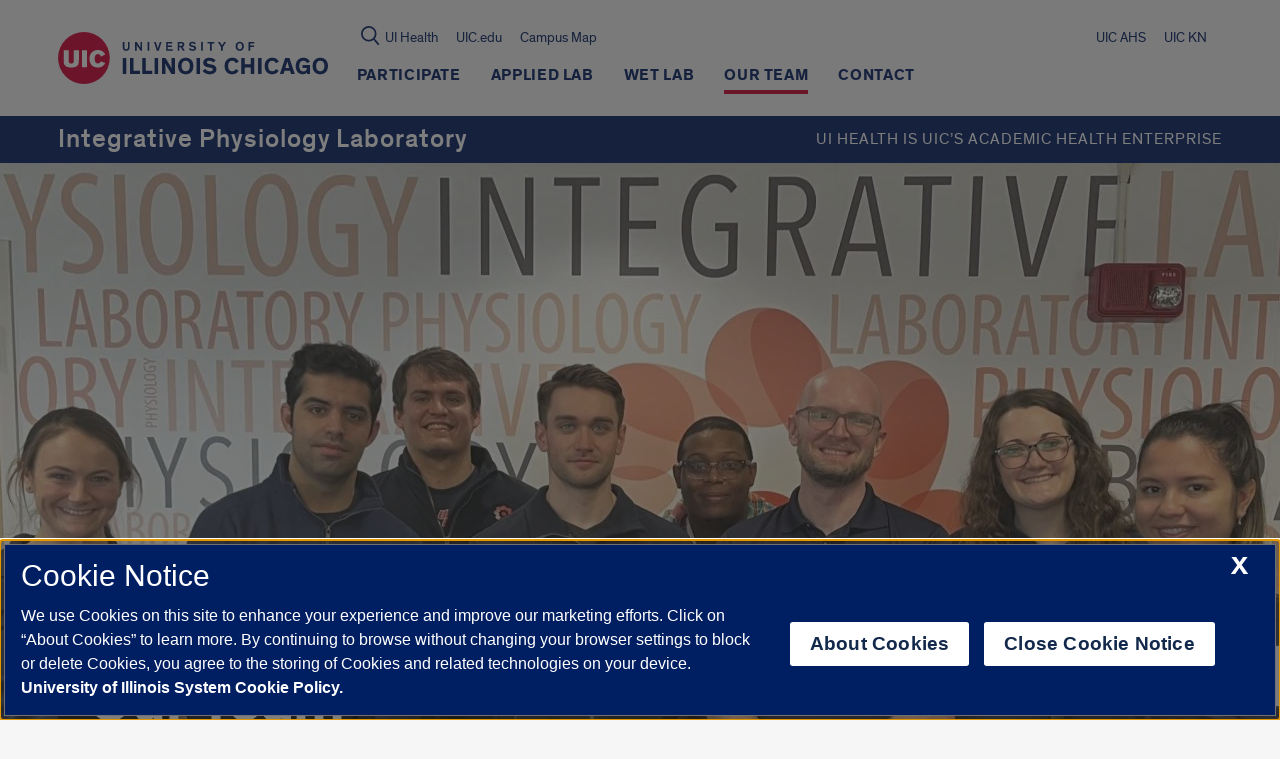

--- FILE ---
content_type: text/html; charset=utf-8
request_url: https://www.google.com/recaptcha/api2/anchor?ar=1&k=6Ld7rNEnAAAAAHR6r0ylgHXH-J-KozxjMzNGVsr4&co=aHR0cHM6Ly9pcGwuYWhzLnVpYy5lZHU6NDQz&hl=en&v=PoyoqOPhxBO7pBk68S4YbpHZ&size=invisible&anchor-ms=20000&execute-ms=30000&cb=89vqd5jwmpxd
body_size: 48625
content:
<!DOCTYPE HTML><html dir="ltr" lang="en"><head><meta http-equiv="Content-Type" content="text/html; charset=UTF-8">
<meta http-equiv="X-UA-Compatible" content="IE=edge">
<title>reCAPTCHA</title>
<style type="text/css">
/* cyrillic-ext */
@font-face {
  font-family: 'Roboto';
  font-style: normal;
  font-weight: 400;
  font-stretch: 100%;
  src: url(//fonts.gstatic.com/s/roboto/v48/KFO7CnqEu92Fr1ME7kSn66aGLdTylUAMa3GUBHMdazTgWw.woff2) format('woff2');
  unicode-range: U+0460-052F, U+1C80-1C8A, U+20B4, U+2DE0-2DFF, U+A640-A69F, U+FE2E-FE2F;
}
/* cyrillic */
@font-face {
  font-family: 'Roboto';
  font-style: normal;
  font-weight: 400;
  font-stretch: 100%;
  src: url(//fonts.gstatic.com/s/roboto/v48/KFO7CnqEu92Fr1ME7kSn66aGLdTylUAMa3iUBHMdazTgWw.woff2) format('woff2');
  unicode-range: U+0301, U+0400-045F, U+0490-0491, U+04B0-04B1, U+2116;
}
/* greek-ext */
@font-face {
  font-family: 'Roboto';
  font-style: normal;
  font-weight: 400;
  font-stretch: 100%;
  src: url(//fonts.gstatic.com/s/roboto/v48/KFO7CnqEu92Fr1ME7kSn66aGLdTylUAMa3CUBHMdazTgWw.woff2) format('woff2');
  unicode-range: U+1F00-1FFF;
}
/* greek */
@font-face {
  font-family: 'Roboto';
  font-style: normal;
  font-weight: 400;
  font-stretch: 100%;
  src: url(//fonts.gstatic.com/s/roboto/v48/KFO7CnqEu92Fr1ME7kSn66aGLdTylUAMa3-UBHMdazTgWw.woff2) format('woff2');
  unicode-range: U+0370-0377, U+037A-037F, U+0384-038A, U+038C, U+038E-03A1, U+03A3-03FF;
}
/* math */
@font-face {
  font-family: 'Roboto';
  font-style: normal;
  font-weight: 400;
  font-stretch: 100%;
  src: url(//fonts.gstatic.com/s/roboto/v48/KFO7CnqEu92Fr1ME7kSn66aGLdTylUAMawCUBHMdazTgWw.woff2) format('woff2');
  unicode-range: U+0302-0303, U+0305, U+0307-0308, U+0310, U+0312, U+0315, U+031A, U+0326-0327, U+032C, U+032F-0330, U+0332-0333, U+0338, U+033A, U+0346, U+034D, U+0391-03A1, U+03A3-03A9, U+03B1-03C9, U+03D1, U+03D5-03D6, U+03F0-03F1, U+03F4-03F5, U+2016-2017, U+2034-2038, U+203C, U+2040, U+2043, U+2047, U+2050, U+2057, U+205F, U+2070-2071, U+2074-208E, U+2090-209C, U+20D0-20DC, U+20E1, U+20E5-20EF, U+2100-2112, U+2114-2115, U+2117-2121, U+2123-214F, U+2190, U+2192, U+2194-21AE, U+21B0-21E5, U+21F1-21F2, U+21F4-2211, U+2213-2214, U+2216-22FF, U+2308-230B, U+2310, U+2319, U+231C-2321, U+2336-237A, U+237C, U+2395, U+239B-23B7, U+23D0, U+23DC-23E1, U+2474-2475, U+25AF, U+25B3, U+25B7, U+25BD, U+25C1, U+25CA, U+25CC, U+25FB, U+266D-266F, U+27C0-27FF, U+2900-2AFF, U+2B0E-2B11, U+2B30-2B4C, U+2BFE, U+3030, U+FF5B, U+FF5D, U+1D400-1D7FF, U+1EE00-1EEFF;
}
/* symbols */
@font-face {
  font-family: 'Roboto';
  font-style: normal;
  font-weight: 400;
  font-stretch: 100%;
  src: url(//fonts.gstatic.com/s/roboto/v48/KFO7CnqEu92Fr1ME7kSn66aGLdTylUAMaxKUBHMdazTgWw.woff2) format('woff2');
  unicode-range: U+0001-000C, U+000E-001F, U+007F-009F, U+20DD-20E0, U+20E2-20E4, U+2150-218F, U+2190, U+2192, U+2194-2199, U+21AF, U+21E6-21F0, U+21F3, U+2218-2219, U+2299, U+22C4-22C6, U+2300-243F, U+2440-244A, U+2460-24FF, U+25A0-27BF, U+2800-28FF, U+2921-2922, U+2981, U+29BF, U+29EB, U+2B00-2BFF, U+4DC0-4DFF, U+FFF9-FFFB, U+10140-1018E, U+10190-1019C, U+101A0, U+101D0-101FD, U+102E0-102FB, U+10E60-10E7E, U+1D2C0-1D2D3, U+1D2E0-1D37F, U+1F000-1F0FF, U+1F100-1F1AD, U+1F1E6-1F1FF, U+1F30D-1F30F, U+1F315, U+1F31C, U+1F31E, U+1F320-1F32C, U+1F336, U+1F378, U+1F37D, U+1F382, U+1F393-1F39F, U+1F3A7-1F3A8, U+1F3AC-1F3AF, U+1F3C2, U+1F3C4-1F3C6, U+1F3CA-1F3CE, U+1F3D4-1F3E0, U+1F3ED, U+1F3F1-1F3F3, U+1F3F5-1F3F7, U+1F408, U+1F415, U+1F41F, U+1F426, U+1F43F, U+1F441-1F442, U+1F444, U+1F446-1F449, U+1F44C-1F44E, U+1F453, U+1F46A, U+1F47D, U+1F4A3, U+1F4B0, U+1F4B3, U+1F4B9, U+1F4BB, U+1F4BF, U+1F4C8-1F4CB, U+1F4D6, U+1F4DA, U+1F4DF, U+1F4E3-1F4E6, U+1F4EA-1F4ED, U+1F4F7, U+1F4F9-1F4FB, U+1F4FD-1F4FE, U+1F503, U+1F507-1F50B, U+1F50D, U+1F512-1F513, U+1F53E-1F54A, U+1F54F-1F5FA, U+1F610, U+1F650-1F67F, U+1F687, U+1F68D, U+1F691, U+1F694, U+1F698, U+1F6AD, U+1F6B2, U+1F6B9-1F6BA, U+1F6BC, U+1F6C6-1F6CF, U+1F6D3-1F6D7, U+1F6E0-1F6EA, U+1F6F0-1F6F3, U+1F6F7-1F6FC, U+1F700-1F7FF, U+1F800-1F80B, U+1F810-1F847, U+1F850-1F859, U+1F860-1F887, U+1F890-1F8AD, U+1F8B0-1F8BB, U+1F8C0-1F8C1, U+1F900-1F90B, U+1F93B, U+1F946, U+1F984, U+1F996, U+1F9E9, U+1FA00-1FA6F, U+1FA70-1FA7C, U+1FA80-1FA89, U+1FA8F-1FAC6, U+1FACE-1FADC, U+1FADF-1FAE9, U+1FAF0-1FAF8, U+1FB00-1FBFF;
}
/* vietnamese */
@font-face {
  font-family: 'Roboto';
  font-style: normal;
  font-weight: 400;
  font-stretch: 100%;
  src: url(//fonts.gstatic.com/s/roboto/v48/KFO7CnqEu92Fr1ME7kSn66aGLdTylUAMa3OUBHMdazTgWw.woff2) format('woff2');
  unicode-range: U+0102-0103, U+0110-0111, U+0128-0129, U+0168-0169, U+01A0-01A1, U+01AF-01B0, U+0300-0301, U+0303-0304, U+0308-0309, U+0323, U+0329, U+1EA0-1EF9, U+20AB;
}
/* latin-ext */
@font-face {
  font-family: 'Roboto';
  font-style: normal;
  font-weight: 400;
  font-stretch: 100%;
  src: url(//fonts.gstatic.com/s/roboto/v48/KFO7CnqEu92Fr1ME7kSn66aGLdTylUAMa3KUBHMdazTgWw.woff2) format('woff2');
  unicode-range: U+0100-02BA, U+02BD-02C5, U+02C7-02CC, U+02CE-02D7, U+02DD-02FF, U+0304, U+0308, U+0329, U+1D00-1DBF, U+1E00-1E9F, U+1EF2-1EFF, U+2020, U+20A0-20AB, U+20AD-20C0, U+2113, U+2C60-2C7F, U+A720-A7FF;
}
/* latin */
@font-face {
  font-family: 'Roboto';
  font-style: normal;
  font-weight: 400;
  font-stretch: 100%;
  src: url(//fonts.gstatic.com/s/roboto/v48/KFO7CnqEu92Fr1ME7kSn66aGLdTylUAMa3yUBHMdazQ.woff2) format('woff2');
  unicode-range: U+0000-00FF, U+0131, U+0152-0153, U+02BB-02BC, U+02C6, U+02DA, U+02DC, U+0304, U+0308, U+0329, U+2000-206F, U+20AC, U+2122, U+2191, U+2193, U+2212, U+2215, U+FEFF, U+FFFD;
}
/* cyrillic-ext */
@font-face {
  font-family: 'Roboto';
  font-style: normal;
  font-weight: 500;
  font-stretch: 100%;
  src: url(//fonts.gstatic.com/s/roboto/v48/KFO7CnqEu92Fr1ME7kSn66aGLdTylUAMa3GUBHMdazTgWw.woff2) format('woff2');
  unicode-range: U+0460-052F, U+1C80-1C8A, U+20B4, U+2DE0-2DFF, U+A640-A69F, U+FE2E-FE2F;
}
/* cyrillic */
@font-face {
  font-family: 'Roboto';
  font-style: normal;
  font-weight: 500;
  font-stretch: 100%;
  src: url(//fonts.gstatic.com/s/roboto/v48/KFO7CnqEu92Fr1ME7kSn66aGLdTylUAMa3iUBHMdazTgWw.woff2) format('woff2');
  unicode-range: U+0301, U+0400-045F, U+0490-0491, U+04B0-04B1, U+2116;
}
/* greek-ext */
@font-face {
  font-family: 'Roboto';
  font-style: normal;
  font-weight: 500;
  font-stretch: 100%;
  src: url(//fonts.gstatic.com/s/roboto/v48/KFO7CnqEu92Fr1ME7kSn66aGLdTylUAMa3CUBHMdazTgWw.woff2) format('woff2');
  unicode-range: U+1F00-1FFF;
}
/* greek */
@font-face {
  font-family: 'Roboto';
  font-style: normal;
  font-weight: 500;
  font-stretch: 100%;
  src: url(//fonts.gstatic.com/s/roboto/v48/KFO7CnqEu92Fr1ME7kSn66aGLdTylUAMa3-UBHMdazTgWw.woff2) format('woff2');
  unicode-range: U+0370-0377, U+037A-037F, U+0384-038A, U+038C, U+038E-03A1, U+03A3-03FF;
}
/* math */
@font-face {
  font-family: 'Roboto';
  font-style: normal;
  font-weight: 500;
  font-stretch: 100%;
  src: url(//fonts.gstatic.com/s/roboto/v48/KFO7CnqEu92Fr1ME7kSn66aGLdTylUAMawCUBHMdazTgWw.woff2) format('woff2');
  unicode-range: U+0302-0303, U+0305, U+0307-0308, U+0310, U+0312, U+0315, U+031A, U+0326-0327, U+032C, U+032F-0330, U+0332-0333, U+0338, U+033A, U+0346, U+034D, U+0391-03A1, U+03A3-03A9, U+03B1-03C9, U+03D1, U+03D5-03D6, U+03F0-03F1, U+03F4-03F5, U+2016-2017, U+2034-2038, U+203C, U+2040, U+2043, U+2047, U+2050, U+2057, U+205F, U+2070-2071, U+2074-208E, U+2090-209C, U+20D0-20DC, U+20E1, U+20E5-20EF, U+2100-2112, U+2114-2115, U+2117-2121, U+2123-214F, U+2190, U+2192, U+2194-21AE, U+21B0-21E5, U+21F1-21F2, U+21F4-2211, U+2213-2214, U+2216-22FF, U+2308-230B, U+2310, U+2319, U+231C-2321, U+2336-237A, U+237C, U+2395, U+239B-23B7, U+23D0, U+23DC-23E1, U+2474-2475, U+25AF, U+25B3, U+25B7, U+25BD, U+25C1, U+25CA, U+25CC, U+25FB, U+266D-266F, U+27C0-27FF, U+2900-2AFF, U+2B0E-2B11, U+2B30-2B4C, U+2BFE, U+3030, U+FF5B, U+FF5D, U+1D400-1D7FF, U+1EE00-1EEFF;
}
/* symbols */
@font-face {
  font-family: 'Roboto';
  font-style: normal;
  font-weight: 500;
  font-stretch: 100%;
  src: url(//fonts.gstatic.com/s/roboto/v48/KFO7CnqEu92Fr1ME7kSn66aGLdTylUAMaxKUBHMdazTgWw.woff2) format('woff2');
  unicode-range: U+0001-000C, U+000E-001F, U+007F-009F, U+20DD-20E0, U+20E2-20E4, U+2150-218F, U+2190, U+2192, U+2194-2199, U+21AF, U+21E6-21F0, U+21F3, U+2218-2219, U+2299, U+22C4-22C6, U+2300-243F, U+2440-244A, U+2460-24FF, U+25A0-27BF, U+2800-28FF, U+2921-2922, U+2981, U+29BF, U+29EB, U+2B00-2BFF, U+4DC0-4DFF, U+FFF9-FFFB, U+10140-1018E, U+10190-1019C, U+101A0, U+101D0-101FD, U+102E0-102FB, U+10E60-10E7E, U+1D2C0-1D2D3, U+1D2E0-1D37F, U+1F000-1F0FF, U+1F100-1F1AD, U+1F1E6-1F1FF, U+1F30D-1F30F, U+1F315, U+1F31C, U+1F31E, U+1F320-1F32C, U+1F336, U+1F378, U+1F37D, U+1F382, U+1F393-1F39F, U+1F3A7-1F3A8, U+1F3AC-1F3AF, U+1F3C2, U+1F3C4-1F3C6, U+1F3CA-1F3CE, U+1F3D4-1F3E0, U+1F3ED, U+1F3F1-1F3F3, U+1F3F5-1F3F7, U+1F408, U+1F415, U+1F41F, U+1F426, U+1F43F, U+1F441-1F442, U+1F444, U+1F446-1F449, U+1F44C-1F44E, U+1F453, U+1F46A, U+1F47D, U+1F4A3, U+1F4B0, U+1F4B3, U+1F4B9, U+1F4BB, U+1F4BF, U+1F4C8-1F4CB, U+1F4D6, U+1F4DA, U+1F4DF, U+1F4E3-1F4E6, U+1F4EA-1F4ED, U+1F4F7, U+1F4F9-1F4FB, U+1F4FD-1F4FE, U+1F503, U+1F507-1F50B, U+1F50D, U+1F512-1F513, U+1F53E-1F54A, U+1F54F-1F5FA, U+1F610, U+1F650-1F67F, U+1F687, U+1F68D, U+1F691, U+1F694, U+1F698, U+1F6AD, U+1F6B2, U+1F6B9-1F6BA, U+1F6BC, U+1F6C6-1F6CF, U+1F6D3-1F6D7, U+1F6E0-1F6EA, U+1F6F0-1F6F3, U+1F6F7-1F6FC, U+1F700-1F7FF, U+1F800-1F80B, U+1F810-1F847, U+1F850-1F859, U+1F860-1F887, U+1F890-1F8AD, U+1F8B0-1F8BB, U+1F8C0-1F8C1, U+1F900-1F90B, U+1F93B, U+1F946, U+1F984, U+1F996, U+1F9E9, U+1FA00-1FA6F, U+1FA70-1FA7C, U+1FA80-1FA89, U+1FA8F-1FAC6, U+1FACE-1FADC, U+1FADF-1FAE9, U+1FAF0-1FAF8, U+1FB00-1FBFF;
}
/* vietnamese */
@font-face {
  font-family: 'Roboto';
  font-style: normal;
  font-weight: 500;
  font-stretch: 100%;
  src: url(//fonts.gstatic.com/s/roboto/v48/KFO7CnqEu92Fr1ME7kSn66aGLdTylUAMa3OUBHMdazTgWw.woff2) format('woff2');
  unicode-range: U+0102-0103, U+0110-0111, U+0128-0129, U+0168-0169, U+01A0-01A1, U+01AF-01B0, U+0300-0301, U+0303-0304, U+0308-0309, U+0323, U+0329, U+1EA0-1EF9, U+20AB;
}
/* latin-ext */
@font-face {
  font-family: 'Roboto';
  font-style: normal;
  font-weight: 500;
  font-stretch: 100%;
  src: url(//fonts.gstatic.com/s/roboto/v48/KFO7CnqEu92Fr1ME7kSn66aGLdTylUAMa3KUBHMdazTgWw.woff2) format('woff2');
  unicode-range: U+0100-02BA, U+02BD-02C5, U+02C7-02CC, U+02CE-02D7, U+02DD-02FF, U+0304, U+0308, U+0329, U+1D00-1DBF, U+1E00-1E9F, U+1EF2-1EFF, U+2020, U+20A0-20AB, U+20AD-20C0, U+2113, U+2C60-2C7F, U+A720-A7FF;
}
/* latin */
@font-face {
  font-family: 'Roboto';
  font-style: normal;
  font-weight: 500;
  font-stretch: 100%;
  src: url(//fonts.gstatic.com/s/roboto/v48/KFO7CnqEu92Fr1ME7kSn66aGLdTylUAMa3yUBHMdazQ.woff2) format('woff2');
  unicode-range: U+0000-00FF, U+0131, U+0152-0153, U+02BB-02BC, U+02C6, U+02DA, U+02DC, U+0304, U+0308, U+0329, U+2000-206F, U+20AC, U+2122, U+2191, U+2193, U+2212, U+2215, U+FEFF, U+FFFD;
}
/* cyrillic-ext */
@font-face {
  font-family: 'Roboto';
  font-style: normal;
  font-weight: 900;
  font-stretch: 100%;
  src: url(//fonts.gstatic.com/s/roboto/v48/KFO7CnqEu92Fr1ME7kSn66aGLdTylUAMa3GUBHMdazTgWw.woff2) format('woff2');
  unicode-range: U+0460-052F, U+1C80-1C8A, U+20B4, U+2DE0-2DFF, U+A640-A69F, U+FE2E-FE2F;
}
/* cyrillic */
@font-face {
  font-family: 'Roboto';
  font-style: normal;
  font-weight: 900;
  font-stretch: 100%;
  src: url(//fonts.gstatic.com/s/roboto/v48/KFO7CnqEu92Fr1ME7kSn66aGLdTylUAMa3iUBHMdazTgWw.woff2) format('woff2');
  unicode-range: U+0301, U+0400-045F, U+0490-0491, U+04B0-04B1, U+2116;
}
/* greek-ext */
@font-face {
  font-family: 'Roboto';
  font-style: normal;
  font-weight: 900;
  font-stretch: 100%;
  src: url(//fonts.gstatic.com/s/roboto/v48/KFO7CnqEu92Fr1ME7kSn66aGLdTylUAMa3CUBHMdazTgWw.woff2) format('woff2');
  unicode-range: U+1F00-1FFF;
}
/* greek */
@font-face {
  font-family: 'Roboto';
  font-style: normal;
  font-weight: 900;
  font-stretch: 100%;
  src: url(//fonts.gstatic.com/s/roboto/v48/KFO7CnqEu92Fr1ME7kSn66aGLdTylUAMa3-UBHMdazTgWw.woff2) format('woff2');
  unicode-range: U+0370-0377, U+037A-037F, U+0384-038A, U+038C, U+038E-03A1, U+03A3-03FF;
}
/* math */
@font-face {
  font-family: 'Roboto';
  font-style: normal;
  font-weight: 900;
  font-stretch: 100%;
  src: url(//fonts.gstatic.com/s/roboto/v48/KFO7CnqEu92Fr1ME7kSn66aGLdTylUAMawCUBHMdazTgWw.woff2) format('woff2');
  unicode-range: U+0302-0303, U+0305, U+0307-0308, U+0310, U+0312, U+0315, U+031A, U+0326-0327, U+032C, U+032F-0330, U+0332-0333, U+0338, U+033A, U+0346, U+034D, U+0391-03A1, U+03A3-03A9, U+03B1-03C9, U+03D1, U+03D5-03D6, U+03F0-03F1, U+03F4-03F5, U+2016-2017, U+2034-2038, U+203C, U+2040, U+2043, U+2047, U+2050, U+2057, U+205F, U+2070-2071, U+2074-208E, U+2090-209C, U+20D0-20DC, U+20E1, U+20E5-20EF, U+2100-2112, U+2114-2115, U+2117-2121, U+2123-214F, U+2190, U+2192, U+2194-21AE, U+21B0-21E5, U+21F1-21F2, U+21F4-2211, U+2213-2214, U+2216-22FF, U+2308-230B, U+2310, U+2319, U+231C-2321, U+2336-237A, U+237C, U+2395, U+239B-23B7, U+23D0, U+23DC-23E1, U+2474-2475, U+25AF, U+25B3, U+25B7, U+25BD, U+25C1, U+25CA, U+25CC, U+25FB, U+266D-266F, U+27C0-27FF, U+2900-2AFF, U+2B0E-2B11, U+2B30-2B4C, U+2BFE, U+3030, U+FF5B, U+FF5D, U+1D400-1D7FF, U+1EE00-1EEFF;
}
/* symbols */
@font-face {
  font-family: 'Roboto';
  font-style: normal;
  font-weight: 900;
  font-stretch: 100%;
  src: url(//fonts.gstatic.com/s/roboto/v48/KFO7CnqEu92Fr1ME7kSn66aGLdTylUAMaxKUBHMdazTgWw.woff2) format('woff2');
  unicode-range: U+0001-000C, U+000E-001F, U+007F-009F, U+20DD-20E0, U+20E2-20E4, U+2150-218F, U+2190, U+2192, U+2194-2199, U+21AF, U+21E6-21F0, U+21F3, U+2218-2219, U+2299, U+22C4-22C6, U+2300-243F, U+2440-244A, U+2460-24FF, U+25A0-27BF, U+2800-28FF, U+2921-2922, U+2981, U+29BF, U+29EB, U+2B00-2BFF, U+4DC0-4DFF, U+FFF9-FFFB, U+10140-1018E, U+10190-1019C, U+101A0, U+101D0-101FD, U+102E0-102FB, U+10E60-10E7E, U+1D2C0-1D2D3, U+1D2E0-1D37F, U+1F000-1F0FF, U+1F100-1F1AD, U+1F1E6-1F1FF, U+1F30D-1F30F, U+1F315, U+1F31C, U+1F31E, U+1F320-1F32C, U+1F336, U+1F378, U+1F37D, U+1F382, U+1F393-1F39F, U+1F3A7-1F3A8, U+1F3AC-1F3AF, U+1F3C2, U+1F3C4-1F3C6, U+1F3CA-1F3CE, U+1F3D4-1F3E0, U+1F3ED, U+1F3F1-1F3F3, U+1F3F5-1F3F7, U+1F408, U+1F415, U+1F41F, U+1F426, U+1F43F, U+1F441-1F442, U+1F444, U+1F446-1F449, U+1F44C-1F44E, U+1F453, U+1F46A, U+1F47D, U+1F4A3, U+1F4B0, U+1F4B3, U+1F4B9, U+1F4BB, U+1F4BF, U+1F4C8-1F4CB, U+1F4D6, U+1F4DA, U+1F4DF, U+1F4E3-1F4E6, U+1F4EA-1F4ED, U+1F4F7, U+1F4F9-1F4FB, U+1F4FD-1F4FE, U+1F503, U+1F507-1F50B, U+1F50D, U+1F512-1F513, U+1F53E-1F54A, U+1F54F-1F5FA, U+1F610, U+1F650-1F67F, U+1F687, U+1F68D, U+1F691, U+1F694, U+1F698, U+1F6AD, U+1F6B2, U+1F6B9-1F6BA, U+1F6BC, U+1F6C6-1F6CF, U+1F6D3-1F6D7, U+1F6E0-1F6EA, U+1F6F0-1F6F3, U+1F6F7-1F6FC, U+1F700-1F7FF, U+1F800-1F80B, U+1F810-1F847, U+1F850-1F859, U+1F860-1F887, U+1F890-1F8AD, U+1F8B0-1F8BB, U+1F8C0-1F8C1, U+1F900-1F90B, U+1F93B, U+1F946, U+1F984, U+1F996, U+1F9E9, U+1FA00-1FA6F, U+1FA70-1FA7C, U+1FA80-1FA89, U+1FA8F-1FAC6, U+1FACE-1FADC, U+1FADF-1FAE9, U+1FAF0-1FAF8, U+1FB00-1FBFF;
}
/* vietnamese */
@font-face {
  font-family: 'Roboto';
  font-style: normal;
  font-weight: 900;
  font-stretch: 100%;
  src: url(//fonts.gstatic.com/s/roboto/v48/KFO7CnqEu92Fr1ME7kSn66aGLdTylUAMa3OUBHMdazTgWw.woff2) format('woff2');
  unicode-range: U+0102-0103, U+0110-0111, U+0128-0129, U+0168-0169, U+01A0-01A1, U+01AF-01B0, U+0300-0301, U+0303-0304, U+0308-0309, U+0323, U+0329, U+1EA0-1EF9, U+20AB;
}
/* latin-ext */
@font-face {
  font-family: 'Roboto';
  font-style: normal;
  font-weight: 900;
  font-stretch: 100%;
  src: url(//fonts.gstatic.com/s/roboto/v48/KFO7CnqEu92Fr1ME7kSn66aGLdTylUAMa3KUBHMdazTgWw.woff2) format('woff2');
  unicode-range: U+0100-02BA, U+02BD-02C5, U+02C7-02CC, U+02CE-02D7, U+02DD-02FF, U+0304, U+0308, U+0329, U+1D00-1DBF, U+1E00-1E9F, U+1EF2-1EFF, U+2020, U+20A0-20AB, U+20AD-20C0, U+2113, U+2C60-2C7F, U+A720-A7FF;
}
/* latin */
@font-face {
  font-family: 'Roboto';
  font-style: normal;
  font-weight: 900;
  font-stretch: 100%;
  src: url(//fonts.gstatic.com/s/roboto/v48/KFO7CnqEu92Fr1ME7kSn66aGLdTylUAMa3yUBHMdazQ.woff2) format('woff2');
  unicode-range: U+0000-00FF, U+0131, U+0152-0153, U+02BB-02BC, U+02C6, U+02DA, U+02DC, U+0304, U+0308, U+0329, U+2000-206F, U+20AC, U+2122, U+2191, U+2193, U+2212, U+2215, U+FEFF, U+FFFD;
}

</style>
<link rel="stylesheet" type="text/css" href="https://www.gstatic.com/recaptcha/releases/PoyoqOPhxBO7pBk68S4YbpHZ/styles__ltr.css">
<script nonce="WXHuBvygMLvGWcmlWMQk5Q" type="text/javascript">window['__recaptcha_api'] = 'https://www.google.com/recaptcha/api2/';</script>
<script type="text/javascript" src="https://www.gstatic.com/recaptcha/releases/PoyoqOPhxBO7pBk68S4YbpHZ/recaptcha__en.js" nonce="WXHuBvygMLvGWcmlWMQk5Q">
      
    </script></head>
<body><div id="rc-anchor-alert" class="rc-anchor-alert"></div>
<input type="hidden" id="recaptcha-token" value="[base64]">
<script type="text/javascript" nonce="WXHuBvygMLvGWcmlWMQk5Q">
      recaptcha.anchor.Main.init("[\x22ainput\x22,[\x22bgdata\x22,\x22\x22,\[base64]/[base64]/[base64]/[base64]/cjw8ejpyPj4+eil9Y2F0Y2gobCl7dGhyb3cgbDt9fSxIPWZ1bmN0aW9uKHcsdCx6KXtpZih3PT0xOTR8fHc9PTIwOCl0LnZbd10/dC52W3ddLmNvbmNhdCh6KTp0LnZbd109b2Yoeix0KTtlbHNle2lmKHQuYkImJnchPTMxNylyZXR1cm47dz09NjZ8fHc9PTEyMnx8dz09NDcwfHx3PT00NHx8dz09NDE2fHx3PT0zOTd8fHc9PTQyMXx8dz09Njh8fHc9PTcwfHx3PT0xODQ/[base64]/[base64]/[base64]/bmV3IGRbVl0oSlswXSk6cD09Mj9uZXcgZFtWXShKWzBdLEpbMV0pOnA9PTM/bmV3IGRbVl0oSlswXSxKWzFdLEpbMl0pOnA9PTQ/[base64]/[base64]/[base64]/[base64]\x22,\[base64]\x22,\[base64]/DlMOlw7kPaRdtHsOXSTtvwrVwOsK5w5fCo8KGw4QEwrTDiVF+wotewr9Hcxo/[base64]/ChFUgwoPDk8Onw67DrRjDtwlPOBV2bMKRwrsfDsOfw61gwqZNOcKhwrvDlsO/w68fw5HCkTV1FhvCpsOmw5xRaMKhw6TDlMKpw4jChho6wpx4ShAfXHoAw7pqwplJw75GNsKjK8O4w6zDh2xZKcOrw6/[base64]/w4LClMKuwpFIAT3CtMKgw4/DtXZ7OsKCw6DChSBQwptmGVwmwro6KE/DhGM9w742MlxDwrnChVQ+wpxbHcKIZQTDrUbCj8ONw7HDqMKRa8K9wrM+wqHCs8KwwrdmJcOMwr7CmMKZPsKaZRPDr8OIHw/Dulh/P8K3wqPChcOMa8KPdcKSwqrCuV/Drx7DuATCqTjCt8OHPBI0w5Viw57DmMKiK1XDnmHCnRQEw7nCusKyMsKHwpMWw4djwoLCqMOoScOgNELCjMKUw7bDsx/[base64]/CoB3CqmrCvyrDq8KywqnCicOJZcK2dUnCql5dw4NgRMOfw7kdw4Q3BsO6FxLDi8KZSMKWw77CvMK/VxolTMKJwpzDtltEw5jComnCv8OeBMOHGhfDjDDDgCHDqsOxMFTDtSYNwqJFHEoJLcOxw55kPsK6w6TCpEPCo0vDn8KTw6HDgDd7w73DsAFkBMOnwp7Dgx/CoBtWw6DCn0Udw7zCucK8YsOTY8K0w7fCu2hPQQLDnlR0wpZMVyLCsR4Kwp3CvsOycn0xwp9CwoJOwpMiw4IYFsO8ccOnwotewociT1jDrmcDfcOSw7fCiAh5wrAJwozDgcOVEsKjNMOaJkEuwoZlwr/Dk8OaSMKvEl1rCsOlNADDixLDmmDDrsKAQMO4w7IxMMOgw5fCgG4mwpnCkMOxU8Kmwr7ClSvDt2RKwoYXw7MXwoVJwo8Aw6FyQMKeWcKDw5nCpcOXBsKhfQbDsD8DasK8woTDmMOHw5JUU8OOM8OKwoLDt8ODKTFXwr7DiRPDqMOpFMOewr3Dtj/CmQlZX8K4KyxZFsOFw79pw745wqLCvMOAPgRSw4TCvwHDiMKTa2BXw5vCqzrCpsKAwpnDl1PDmgA1UxLDtG4WUcKUwrnCvU7DsMK/EnzCsiBMOmpvV8KkRlXChcOmw5RGwpshw7p4WMKnw7/Dg8OxwqTDkmjDmUEZDMKSIMKJPV3ClsOZRwUqZsOdZGB3M3TDlcKXwp/[base64]/Co8Kiw5AeagRpRifDm8KJD8KtN8KLwrPDs8OwLFvDs1bDsCMpw5XDjMOUVXfCnwMiX0jDtgQLw5EEP8OpIDnDmSLDkMK7fF8dFnHCvwAjw7ARVkwGwq93wotkY3DDq8OTwqPCt10GU8KlEsKXbsOhf24eM8KtGMKzwpIJw6jClBVTGB/DqDoQFcKiClVEDCwLDm0oJRrClVjDoFLDuDwHwqY6w6ZdVcKKJXALBsKaw5rCocOJw5nCm2pWw58/esKdUsOubg7CoXhRw5ZQBVHDmi3CtcOPw5HCl3lmSRHDvThvb8O7woh1CTt4a2tmWENiFE/Ck1/CpMKLAhzDoALDpRrChT3DlDrDqwHCjGrDtsO/DMK2OUbDmMOVa3MhJh1SfDXCs3MRYiltRcKpw7vDhMKeR8OgbMOqMMKhRBoiV0pWw7zCssOvOG9Ew5zDkUrCiMOYw7HDjk7ChnoTw7xXwpQWdMKkwrbDhmV1wpnDn2fCvMKfDMOtwrALTcKzEApfC8K8w4Yywq3Cgz/DmsOSw7vDocOCwqgTw6vCtXrDkMKGG8KFw4rCscOWwrrDqEPCuEJ7VXTCtDcGw6USwrvCix7DksKzw7bDhzodF8Kiw4zDh8KIA8Olwqs/w7jDrsOqw7zClMKHwprDvMO/aR0tXmEJw7E+AMOcAsKoWDJkVhR4w7zDscKKwr8swpvDngonwr01wojCuC3CqA9Pwo7DgyzCocKiWTV6fB7CpsKgccO7wooWdsKgwqXDoTnCjMKKOMOiBHvDoi4AwonCmC/Cix4MaMKQwonDkSzCoMOsC8KvWFk8V8OJw5wJD3HDmjTDsilfPsO6TsO9wo/Djn/DscKeTi3DoxnCjFpkZsK7wpjCuhbCvkvDllTDsxLDmWzCiDJULQPChMKPDcO/wq7CiMOAbn04wrTDqcKYw7c9ZUsgIsK1w4R9BMOGw7JEw5zCh8KLPEAhwpXCuyEAw4DDv315wpAFwr14aX/CgcOWw7/Dr8KpbjXCuH3CncKOHcOYw516fUnDoUjDr2YFLsOxw49ZF8KNajLDg2/CtCQSw6xQJU7ClsKVwpJpwpXDrU/CiX5pE150HsOSBiwmw544BcKcw6w/woZ9VD0Vw642w6vDhsOAPcO7w6vDpirDi14hRULCscKXKztew7jCsjrCl8KqwpoTUy7Dh8O3bWjCsMOiE2chd8KsR8O/[base64]/dR0Cw6vDhAo1w6ZHw73DthvDj8OOA8OOMxHDkcKpw5fDpQl0wrYYcDB6w4w+dsK6IcONw4BtfAtQwoAbZCLCkBBkTcOUDAtra8Onw6nCpwRPecKVVcKGf8OJJiHDinnDssOywrnCrcK4woXDlsOmacKhwqIIT8K/w5MewrjCkgcewop0w7rDjCzDtAAKGsOPKMORUiVNwqAHY8KeSMOnbhwvCHDCvADDiFXCvwrDvcOiNMOzwpPDoi9/[base64]/CtCw3w5EBw63DgcKVEcO4eyEUw7nClm9Aw6/DhsOJw4/CkyMzPijDkcO2wpU9UVAVNMK1KVxlw6xgw588VVzCucKgPcOFwoBVw416wqIlw7thwr4Lw5HCkXnCkk0gP8OTJzptfsOLKsO/PDLCjzc/PWNHZDkOFcO0wrFEw4kIwr3DlsO4B8KLGMOzwoDCqcOYa1bDpMKYw6LDlCwPwqxCw53CvcKaCMKOEcKHOldHw7Zof8K2TWk7wqnCqgfDikU6woReCmPDn8KRATZqAhPCgMOTwpU/bMKDw7PCncKIw5rCiQFYa0nCisKxwp/Drl8vwqjDncOnwoF0woTDssKnwqPCssKzVykIwpfCsGTDkFYSwqTCq8KZwqV1BsOAw410DcKawrIeFsKlwqbCt8KGKMOjPcKEw4rCjUrDjcK2w5gLYcO1GsK/LcOCw5rCr8O9U8OvPATDoGcSw64DwqHCu8OdK8O1BcOfE8O8KlsdcCbCrh7CpcKfDDBAw4ssw5jDl29QNRDCqzp2eMO2PMO4w5fCuMOIwpPCswLChHfDkXFVw4bCtxnCrcO6wp/CjSfDnsKrwqp1w7duw6sPw6s3ajrCsx3DolQ+w5zCg35cGsOJwrgEwpJBIsOdw6LCtMOmPMKrwrvDniLDiTzCgBnChcKObwZ9w7pTYCEwwrrDhik6IjXDgMKDN8KRZn/Co8OlV8O1c8K5VgXCojvCocOffFswU8OXbMKewq/Cr2HDvnJDwrTDkcOqQMO/w5bColbDl8OJwrnCv8K1CMOLwoHDojFgw6xLDcKjw5bDhmV0eEzDmiNnwqjCnMK6XsODw43DtcK8PcKWw59ddsOBYMOnP8KYMk4nwpBrwpskwpEWwrfDtGgIwpB+UEjCqHkRwq3DvsOCNDg/YiIqRQ/Cl8Onwr/DsW1tw7kmTAxZGiNkwrt/CEcwJB4STlXDlwAHwq7CtDfCt8K/[base64]/DvV/[base64]/wrd/wr7Dk8O/w4fDsD3DhcK5KsO2w7/CiycRPm8vTRDDjcKSw5pJwp9Ww7ILCMK+AsKOwqrDvRHCugkMw7NTLG/DuMKCwopCdV14IsKIwo4zVMOZQmE+w7hNwqVcWBPCosOCwpzCrsOaClp5w4jDjsKcwqHDoi3Diy7Dj1bCp8OBw6h7w6U2w4HDvg3CpwwTw6wxeB/[base64]/Cu8OxwqbCglxHMcKrwpsXcT4tw4DDrAHDh8O7w47CocOtbsKOw7vCgsKzwqrCuztPwrsHccOXwqlawoppw5vDtMK7MmPClHLCvypOw54nHMOXw4XDgMOuIMO9w6nCsMODw5VtTnbDiMOjwq/Dq8OgeQHCu3hvw5DCvXEYw7/DlXnCsHUEdQVmBcOyFnJMYWHDnUrCmsO+wovCq8OWDE7ClW/CiBI6DC3CjMONwqhdw7p3wotawp9eRR7Cu1jDkcOvWcORLMKoaj0HwqjCoXQpw5zCqnLCgsOAQcO5UzbCjsOAw63Dk8KMw5Qtw4XCp8OkwoTCnXpPwqlSHFTDksK/w6HDrMKtLipbMQMFw6o/[base64]/D8Ogw4BzeCVlLjjCv8O2R1A8LSDClxU2w53DtwRUwq/CjRfDgT4Cw7TCj8O+SxDCk8OodMKqw51pI8OOwr1iw5Rnwr/CncOVwqA5fRbDssOjDlM1wqrCshVIBsOIHCfDmUoaQBzCp8KzSWLDtMOaw7oBw7LCk8KkF8K+czPDmMKTAClNZX9AX8KXJW02wo8jXsKJwqPCknBJPk7CsAfCvxwlVMKswoVZelBIMR/[base64]/w6Y7w63Do8KLH8KjT8K5wrRewp/[base64]/WsOZw4fClsK4bMOdwqLCsMKEwqDCsgQsE8KbwpfDncOIwpo6SiVadsO3w4XCiTh5w4oiw5vDjHskw77DgUnDhcKjw7HDusKcwr7Cl8K4VcO1D8KRAsOqw6ZbwrZUw4x/wq7CtcO/w6FzYsKKQDTCtWDDiEbDlsOZw4fDun/CnMKxKGhoaXrDoBPDsMKvNcK4UCDCiMO6OFoTcMOoKWDCksK/[base64]/DrBhDIknCrSvDm0DCqcKYwrtjwq5PIwnDuggdwqTCn8K6w7pqf8KvOR7DpzXDjsOxw51BT8OBw7pDCcOFwoDCh8KDw7jDlMKYwoV1w6omRsOZwpcDwpfClztaNcOQw67CmQZGwqzCv8O3MyVlw4hywp/ClcKMwp0CAsKywrQFwqzDsMOeFcKWFsOxw48bHxjCuMOWw6dmIA7DhmrCqwUTw4TCrVELwo7CmsOOEcKsJgY0w5/Dj8KuP0nDh8K8A3rDlw/[base64]/AsKlw6Arw47CuAMRIFk6w4jCllYbw6nCkcKXIsOLwoxqEsOTfsOCwpgQwqHDvMK+w7HDkw7Di1/DtRvDnBPDh8OkVk/DgsOpw6JoQ3fDqjTDh0jDtyzDgSE/[base64]/w6xAbMO4wr7CjQHCj8Kwwr3DvcK5DRjDoxDCucKNX8OGJHYWKkMPw6HDhsONw7ZZwo5lw64Uw5F0JG9fFDYGwrLCvHAYJcOowpDCi8K7dXrDusKGWUQEwqJDMMO1wq/DisK6w4xZAX8/wrJwP8KVOyzDpMKxwqUpw5zDsMOQA8O+MMK+bMOcLMKew5DDncOXwovDrCPCusOJZcOEwrAFDG3DlxnCjMOww4DCvsKfw4LCp03CtcOQwoECYsK9XcKVcygBw7IBw5w9SSU4BMOzBD/Cpx/CqsOrZgfClxfDv30DQ8OewrDDmMKEw4ZDwr9Nw7JYAsKyXMKAFMK5wp9uJ8KGwogJGT/Ct8KFa8KbwofClcOjMsKsKH7CtUZNwplLdWHClTQMJcKfwoTDqm3DiRRvIcOqBmHCkzbCgcOXa8O9wrHDvX8lOMOLacK/wqwiwrLDllbCvjAXw63DucKEc8KhPsOLw5Agw6J7ccKcNywgw40XURvDoMKWw4JTE8ORwojDmGZkCcOlwq/[base64]/CtnVhw6gQM8OJWMOIwo1TR8OEFzoCwonCtcK9KMOwwqDDokFRE8KRw6TDnsO+QhvDlcO0XsKAw5DDk8K3LsOFWsOEw5jDknMYw78VwpXDvGtfDMOCeSxEwq/CkRfDuMKUS8OresK8w4jChcKMF8KxwqnDqMK0wpZzcBAAwo/CtMOtw4h3YcObRMKiwpRbSsKQwrxUw4HCiMOuesObwq7Dr8K7FUfDhATDmMKBw6fCtMKzSlRnL8OVVsO6w7Ynwos6AF0RIg9YwoHCoW7CvcKGXwHDuFXCgkUTennDkgIwKcK/ZMO0MGPCqVXDnMK6wosqwr8RJjzCv8Kvw6AGGlzChCrDsWhXAsOzwp/DsUlbw5/CrcONNEIdwp3CqsO3aVPCuigpw41dacKqV8KFw4DDtljDrsKLwprCncOiwqdUW8OCwp7Cmjwaw6TDi8OyUifDhBYfWgDCkEfDkcOgw5NoMxrDpXbDq8Obw4QzwrjDvkTDiTwvwp3CiiDCu8O8QkUIIjbChTHDtsKlwpvCh8KxMHDCoy/CmcOWYcOgwprCrBp2wpJPMMKVMjpMdsOIw64MwpfDiFlwYMKgEDR5wp3DqMKDwoTDu8KKwofCiMKGw4gCE8KUwrZ1wozCiMKIE0EQwoPDocK/wrzDocKSTcKJw6c8eFBAw6gYwqAAIDEjw7k0J8OQwoAQWzXDnS1EUkDDmMKPw6fDgMOMw74cAkHClFbClDnDqcKAcyPDgF3Cm8K0w6gZwovDlsKsBcKfwrc5Ry14wqLDucK8UB5KGsOBQMObJWnCrcOywoU/LMKhE3Q6wqnDvcKtZMKAw7nCmWXCskN2RTEjJFDDjcKKw5fCsU9AR8OhGcOIw7HDr8OSHcObw7g/AsOywrQ5wqNmwrnCu8O4N8KEwo/DjcKfLcOewpXDqcOuw5vDqG/[base64]/CjMKmX3zDmcOgwojDo8OTJE4uw6hVOA4BAsOBPMKeTMKvwqwLw7hlGxgJw4/Dn1cJwq03wq/[base64]/DjGPDix/DmwkSwqXCtRQMX8Kmw6N/bcKYFQInIjwRDMOew5fCmcOlw5DCr8OzCcOhJD4dKcK/O2wfwqTCncOKw6XDjMKkw4Elw4YcLsKAwrrCjVrDon1Tw7dqwpYSwrzCl39dCWBMwqhjw4LCk8KAU2QuWcOCw6MHJnJ7wqd+w4coJ040wqrCrFPDj2ZPU8KuSR3Cs8OdFm9+LmvDgsO4woDCvyUkUMOMw7rCiCN+AE/DgyrCm20DwrN1IsObw7XDmsKbQwMzw5DCoQjCvwRmwr8Bw57CkkwXeRgXwrfCh8KqDMKyDDfCoX/[base64]/[base64]/[base64]/Co8Kdw4jDucK3wrsowrDDqxoqw7xyJkVPfcKYwpbDgzLDglvCnw1Zw6bCqsOzLF7CrAJGb1vClGLCoVIqw59rw6bDocKkw4HDqQzDvMOdw6vCnsOPwoQQO8OkXsOgNmEtBng+GsKZw5dFw4NMwqI8wr8UwrB+w5oTw5/DqMOPDwNAwrBsQzrCpcKBXcKMwq3CqcKNPsOlJiTDjDnDk8KHRAHChsOgwrjCrMKzbsOfdcOvbcKzZyHDnMKlYCozwqt5M8OBw6Qew5vDh8KKMjN6wqIhWMO/[base64]/CkcO/Sn/CuRLCi0rCqW1CwobDqUIPE0EVAcKVb8KOw5rDv8KhGsOrwrkjB8O5wpTDpcKOw5DDvMK+wpbCrTrDnSLCt0o/CFPDhWnCuw7Co8OjKMKAZEADA27CvMO0KXHDtMOCw6PDiMOnIS0wwqXDrSHDr8Omw5JAw4UuMsOOZ8KjUMK3LiLDoGjClMOPF0xJw5JxwrRUwpvDklY5eUYwG8Kow6hNeRzCvsKhW8KeN8Kpw5IFw4/DtyjCmGXCoSLDksKtA8KIG1pvGnZiUcKbCsOcQcO7NUgCw5TDrFfDgMOYesKlwq3CpMKpwp49U8Omwq3CrT7CtMKjwojCnSwkwr5ww7jDscK/w53Cnn/Dv0ItwrnCnsKQw5cBwpXDqG8Pwr7CjEJFE8OHCcOEw4lFw4xuw67CksOVIyZZwrZzw4nCpSTDvG/DrQvDv0w2w4taTsKBeUPCnR06UXoXb8KmwrfCtDZTw6rDjsOmw6rDin9FHX02wrPDtEHCgkILO1xjdsKYwoYRb8Opw6HChBoINMOswoTCnMKmYcOzLcOWw5dcNsKxCE1lFcOJw6fDn8OWwrRPwopMY3zCv3vDhMKgwrfCsMOncjImXWwnTnvCnBnCpAnDvjIEwpTCpG/ClBLCvsKhwoBBwoA6bGdLFcKNwq7Ckj1Twr3CqiIdw6jCk1Mvw6Mkw6cgw58swrTCisO7AMOVw45qTXA8w73DrGXDvMK6Rk4cwpPCnAdkLsOFdTZiFRRCFcOuwr3Dp8OVRcKtwrPDuDLCnirCmy4ow7HCsRvDggHDlMObflYAwrjDpAbDjA/Ct8KtVhc5YsKzw5d5NBnDtMKfw47CmMKQQcO6wpgNbh4bVizCphLCvcOeE8K3V17Ct0R7WcKrwqtjw4NTwqXCtMOpwrjCjMK6IcOFJDXDncOcwovCiwJlwqkYGMKsw55/RsO9LXbDlFDCsAo2DMKDW1fDiMKJwq7ChhvDsXXCpcKCSHNXw4zCrQ/Ci1jDtQd4MMOVe8O6PkjDmcKtwoTDn8KJLiHCpG0SJcOFBsOFwpdZw6nCnMOfbMKLw6rCiQ3DogLCkXdWe8KIbgB4w7jCoBtqb8O6wrvCimTDlj0TwrAowpozD23ClU7Dp1fDvwfDigHDsj/CqsKvwo8Tw7VVw67CgmVPwoZZwqHCvyHCpMKfwo3CgsOhe8ORwppjBj8qwrTCjsO6w4Q2w5zCkcKeHjLCvAnDrEzCpMO4acOewpR0w7hHwo5ww4IGw6UKw7vDvMKJeMO7wo7DmcK9ScK2asKUMMKFKMOAw4/ClVA8w4sYwqYNw4XDp0HDp07CuwvDmWnDgwbCvTQIIUUOwofChhrDkMKrBBUcNDDDvMKmWXzCtTvDgE3CmsKUw43Dh8K8L3/Duj0PwoUHw5ULwoFbwqR0Y8KOLUZqX03CpcKlw7JPw5kqLMOowptbwrzDglHChcKxUcKww7vCgcKYOMKIwq3DrcO5cMOXOcKIw7fDksOrw4Ajw70Qwo/CpWgmwqnDmhPDhsOyw6Flw4fCp8KRSnnCqMKyJAHDuSjCh8KAHnDCvcOhw7nCrX8mwppZw4d0CsKdEGldWBE6w4Enw6LCqAUjfMOqEcKQRcOYw6TCosOnOQjCncKocMK7GsOpwoIRw6B7wrXCicOnw5d7wpnDg8OUwosxwoDDoWfCpygcwrUywop/[base64]/[base64]/Ct8K1STsTK2Jow4pcOErDtMKMAMKpw7LDvQnCm8OBwp3CksK+worDsX3CnMKyCg/Cm8KtwoLCs8Knw6zDkcOFJCfCuW/CjsOsw7bCjsKTY8KUw5vDuWYXPhE+c8O0f2FXP8OWB8OdJEQkwpzCjMOwQsOXXmIQwpTDmWsgwqweIsKcwqHCun8Fw7MqA8KBw6PDusOKwpbDlsOMKcKaC0VMSzHCpcOXwrsVwrlVYmUuw7rDinbDs8KKw7HCk8K3wr/Cn8Ogw4oWRcK+BVzCs1DCgcOAwoFZGMOlDXPCsTXDosO9w4PDisKvdhXCqsKFMw3CuSkkesOXwqvDjsKew48vOFRddUzCtcKJw4c4Q8OfAlLDrsO7NEzCtMO/w7RnScKcK8KiZsKiFsKSwqpkwr/CuQ4cwoRPw6/Drx1EwqTCkzodwr7DiUhBFMOIwot0w6DCjgzCnFkhwpfCiMO8w5PCrcKDw7RDNnB9VG7CogpyRMK6ZSDDmcKceCJlZcOGwr46DiE2dMOew5vDsBPDvMOyeMOadsOdH8KBw5xwOyg3VHg6dQM1wobDrEUeDyNUw7pxw5Ybw6XDrDxeVwtNJzrCisKAw59BdjgfNMOtwr/DvQzDsMO+E3fDoj1dTQ9SwqDDvjw2wo8cVkXCv8O1wrPCnQnCnCnDgyoPw4bDgsKZw75kw7c5P0LCmcO4w4PDncOmGsOdKsKDw5pXw6c3dBzDrcKJwovDl3AUfm/ChsOlU8Kiw6lUwrzChB95T8O2LMKoOWjCg0IeTHLDpUjDuMO6wpsZYcKSW8K4w6RBF8KafcOCw6HCqH/CucOyw6QjVMOoShQ6JcO7w6zDo8Ohw5LCvXBVw6F9w4nCgHsIKTxjw6rChyPDgQ1JajwkGRd/w7PDiBZ7UzFaa8KFw6Uhw6zDlMOHQ8O5wrdZNMKrIMOQckNrw5LDoQvDlMKMwpjCmETDs1LDqQA4ZicOVA8wTsOuwrluwrQGLDkXwqTCozhiw6DChGc2wpUBLHvCmEgSw6XCsMKnw7BZNHnClkbDnMKAEMO3wrHDjm57FMK5wqTDoMKJJW0pwrHDt8OKQcOlwo/DjDjDrF0ncMKIwrTDkMKrXMKrwoZYwoQ/VEXCisKSLgRxJQTCrVHDkcKHw5zCgMOiw7/[base64]/[base64]/CkgM/[base64]/w6/Cn8OWwpMxaxrDiG0Mw4fCqcK7bBlow4Baw7pWw7vClMKOwrXDsMOweC9swrMyw7t0ZgrCr8KAw6krw7g8wrJjSznDr8K0JTImCm3CicK3McOqwoDDtMOENMKawpcpNMKOw7oVwpvCjcOsWH1twogBw712wpU6w6XDkMKecMKkwqRlfErClEkZw5I/Kx4YwpEIw7rDtsOJwqLDkMKCw4gTwpkZOF3Dv8KQwqvDnWbDnsOXNcKIw4PCscO5VsKvOMOBfgjDucKbZXXDucKvPsO9Tk3CtcOeU8OCw4ZdbsKAw7rCr3B0wrFmUTQDw4DCv0jDu8O8wpnDnMKlEAdyw5rDlsOkwpnCvXPCny9UwpBgRcO7Z8OJwofCicObw6DCiF/CscK+csK/BMKHwoHDhCFqMEh5dcKZb8KgLcKEwrzDhsO5w54cw6dow4bCvzIrwovCpETDjULCvk7Dol4iw5rDmMK/YsKSwoN0NAE5wpHDlcKmEwPCtVZnwrUGw6dfOsKyQGwLEMKtb1vClTh3wqodwpbDkMO5bMKTZcORwo1Mw5/CvcKTYMKubcKOTMKeNUIiw4LCrcKdJyPCk0TCpsKpB1glWGgFUwHDn8KgIMKBw4V8KMKVw7hbMXrCtBrCh1DDniPCqMOCcErCocOILsOcw5FgHMOzKAPCmsOXMCE/B8KHKwp9w4w2WcKFXTjDl8OxwpnCtTxtRMK/ZBIhwo47w7bClsO6PMKiQsO3w6tUwrTDpMKZw7/Dp1EBBMO6wooVwqfDjHEww5rDiRLCrsKHwqYYwpnDgAfDnRBNw71+bMKDw77Dlk3DuMOgwpbCpsOBw68fCsKdwroZMsOmYMOtfsKiwpvDmRR4w4dQbmMrKWAeCxXDtcKkCSjDqcOrQsOLw77CmRDDusOodjcNA8OlXRUyUsOKHA/[base64]/[base64]/CkWQAMsKFw6U4wrTDmTJ2wq/DjgDDu8O2wqTDh8Onw5PCnsK1wqpsbMKVPT3ChsOkGcK6Z8KGw6Ecw4bDtS0TwpLDiyhowp7DtC5PQFfCi0LCl8KNw7/DssO5w60dIgV+wrLCucKxScK9w6BowoHCocOzw7/Du8KHJsOYw4PDiV4Jw5JbVRUDwrknYcOndwB/w4UlwovCtm0Qw6rCp8K1RHIkXFjDtG/DicKOw5zCv8K0w6VQE1ARwpfDpgHDnMKTdyEhwoXChsKbw5UnHWIGw4rDp1DCrsKqwrMKHcK9BsKRwq/[base64]/DiMKrJcKTM14pwoJ+G2nChMKpwqvDocODRFrDmyXCpcOoPsKtIsK0wojCrsKKGwZuwqPCvMKPDsK3QWnDrSTDosKMw4gVeHbDiCzChMOKw6rDp1kJTsOFwpk6w4srw4gDRRtXERc+w4LDqDdRD8KXwohjwoZ6wpDCnsKcw5vCgCwpwrQtwqQhYlxRw7pFwqQzw7/Dmy0bwqbCiMOew4MjbsOhB8KxwqkcwpDDkRTDsMObwqHDr8KFw6tWUsK/[base64]/wrLDlWEvwp3DrMKGwqrCqcO4GFLCjDvDsRLDkzZJfsOzehIHwo7DjcOIScO9KmVKZ8Kiw6ZQw67Dv8OfesKIUkjDjj3CuMKJc8OUEsKdw4Q2w5XCjncGdcKLw7A5wohuw4xxw5lNw5I/[base64]/CoycaCcO+NVzDqcKPfX7Ds8KTH8OVw6BIKUDCgh9Sdz/DqGpmwqVpwobDvU4uw5EWBsKZVXYcE8OPw4YhwpxNBCtoW8Opw40KG8KrbMKPU8OOShvDo8Obw49yw5fDusO/w7fCtMO7RiDChMOqNMONc8KkDyTChzrDvsOiwoDCuMKuwpQ/w7zDgMO9wrrCmcOffCVNKcKtw5xRwpTChyEnWlvCrlU3dMK9w53CssOAwo8vQsKiZcOXasKFw47CmCp2dMOSw6vDunPDp8OtYX81wqDDkBYJN8KoYF7CncKWw6kcwpZhwrXDhBFNw5XDo8OLw77DvXRKwrLDlsKOCmYfwrTCgMKTDcKRwoJfIH5Hwo9xwrjDq05Zwo/[base64]/AkXDjsKObcOYw6bCpysQPlJlPUcOKhYpw6rDuQxTTsOHw6XDu8OJw7HDrMO6IcOAwobDr8ONw4XDsxd4aMO5cyXDtsOQw5QVw5vDucOpYcKdZwLCgAHCs0JWw47CkMK2w79SbU8jGMKZa1TCp8Okw7vDmnpSJMKVbBHCgUNrwr/Dh8KqcxDCuFUEw5XDjyDChnIKOnXCoE4rRgZQbsOVw4DCgwTCkcKtB0Eow7s6w4fCpXhdO8K5CFnCpRobw6vCg3IbWcOrw6TCmH1vNAjDqMOBaG9UTwvCujlgwrsFwo9oUnFhwqQFKsOBVMK9PXcFCh8Iw7/[base64]/GsKXDsKRwofDp8KWX2Jww5/DvcK7wrxGw5XDq8KAC0jDocKfYiXDiGAZwo0UWMOpWRdCw7QCwrQKwrzDnS/CnE9aw6PDu8Kuw7ZiXcOgwrnDgMKYwqXDm2HDsC9ff0jCgMO+YV4UwppawpcAw6zDihQZGsOKTT49e1jCusKtwp7Dq1NiwroAC1gILjQ8w5t/[base64]/DnSVHa3Vcw5Zewr/[base64]/[base64]/CicK3PcOPwp/DqX/[base64]/[base64]/CsxA9WC3DoUjChzMawrNKw6NRRkfCnMO5w4rCpMOLw5BLw5jDlMOQw658wrdfRcOcD8KhS8KNVsKtwr7CusOHwojDksKDOh0Nah0jwqfCqMKAVnbCgxU4OsOqBsKkw7rCqcKMQcONZMKUw5XDpMOQwqzDucOzCRxTw45swr49DMO2CsK/UcKXw70bB8KvHRTDvn3DlsO/[base64]/Cg0sFw7jCvHx/w4HDnBELwoMkw6o/e2vCssK+fcKywooDw7XCrsKGw5HCrlDDqcK7QMKQw6jDs8K4VsKiwpHCsC3DqMO4DEPDplNdYcOxwoLDvsK6CzlTw5xswpEqFispYsOfwrvDo8OcwoLDqQvDksOAw7oKYi3Cg8K3ZMOdwoPCujwawrvCgsOvwokJB8O1wohpWsKBHQ3DvcOhKUDDuBPCpHPCgn/DusOjw7MxwovDhWpoDjZWw5vDuGzCok19YB42NMOgasKxV37Di8OhPEkbIA/[base64]/DiXLCosORw4PDlMKgOcO9N27Dp8KbZUlOPcKZw4psQhrDrkpjDMK6w6LCh8OjY8KJwovCrWbDocOLw6YIwoLDhivDicO/w7xBwrYHw5vDhsK3OMKvw695wrXDvGPDtVhEw7vDnwnCpjfCvcOZDsKtMcOqQl90wrkWwocrwpzDkw5FYz4mwrNIOcK2P3g1wq/Cpj9cHznCucOYbMO7w4tGw7bCh8K1csO+w47Dr8K2RRDDlcKibsOywr3DmmJWwrdrw5/[base64]/Cq8OYNRjDhR7CgGbDlsKiwpDCsG0RCnQ2VQ48YsKjZsKawofCpk/[base64]/[base64]/LWLDnzzDnsKowoQCw4wNwoTDvUJVIHjCrW1yGsKMSgRPUsKQZsK6wpnCgMK2w7PDi393Q8O9w5/CssOdTQnDumUMwqrCpMOOO8KTfEZiw6bDpidicCQLw5AAwpgMEsOfA8KINjnDjcKIcm3ClsO1GHTChsOTTwwIHjNXIcKEwoI3TG8vwpFWMizCs0wxJi9oQ18iJjPCssOkw7rDmcOjd8KiHFPChmHDjcO/XsKkw6bDtwoZCih4wp7DjcOaZTLDhMKYwrxTecOow5Izwq3CkSXCpcO+YittKSIOHsKPHVdRw7bCt3jCtUXCkjPDssKBw47Dhm5PbhUAw73Dk05twrdaw48VRsOnRAPDscKQWcOEwoZib8O4w6/Cj8KrXyfDjsKJwptZw5HCrcOkfh0rBcOiwqrDqsKhw6gOKUpHIjZwwqHCqcKuwqHCosKwWMOmJ8Oqw4rDmMOdeG9Hwq5Pw45qAA5dwqLClmLCnAlUaMO+w5tQO1o2wp3CtcKeAkHCqWsQIhxIUsOtW8K0wqXDhMOLw4kGBcOiwrTDisOIwpY+LGIBH8Kvw4dJZ8K3CT/CvELDin0xdcOkw6LDqk9dQ3wCwrvDsHQKwqzDqmsuZF07IsO9c3dCw43ChUTCk8KsU8KJw47ChmBNwr15f3YoWAfChsOlw7d6w6rDgcKGE01LYsKraxrCjUTDqsKXfFwAS3XDhcKqNBd+fDg/w4Qdw6HDtArDj8OWDcOhaFbCrcOEODLCj8KoPQAvw73DpkDDk8Kcw4vCn8KcwpBlwqnDusKOV1zDhEbCiD8bwqcfwoDCmDRPw4vCpCLClBkZw4/[base64]/[base64]/DgMKqwoPDv8KCBSPClz/[base64]/[base64]/DvMONwqjDjTpjHcK0wrHDgcOIwpDCqsKiGxnDqSLDnsOVEsO+w4RhaW0KYx3DnWhUwp3DskxHXMOswpjCh8O/[base64]/CqMOaCsOPw5RDFMKrw4HDpwEew7Aew41ic8OTPFHDmcOfGcKNw6LDu8OGw7ZndCXCo0LDqAQrwppSw7/CisK5O0zDvcOvN0DDnsOaZ8KQWDrCiwhkw5FowpXCoTALFMOWNUcYwqMaLsKgwo/DiV/CvlrDsyzCpsOKwo/CicK5YMOVbWNSw4JqVmJ6CMOfUEjCvcKZDMOww4UTEXrDmxkaHHvDh8KLw7sDVcKTSDZyw64tw4U1wq5zwqDDi3fCv8KoIBAwS8ONecO1f8OEZVUIwrHDn0UHw4o/QFfCtcOMwpMCdkBaw4ggwrDCrMKpLsKJAiQVfWLDgcKAS8OkMMOEcG4DNn/Dt8O/YcO3w5zDjAHCi3h5W1zDrCI/SF4XwpbDthfDihnDrXXCosOEwrrDicOMNsOIPMK4wqo6XVZiLMK+w7TCi8OkSMOhAwt9bMO/w6VYw67DjnxZwqjDmcOFwpYJw6xfw7fCtS7DgnzDn2DDtcK4RsOXeUlGw5DDhCXDkAcBCUPCqHPDtsOSwp7DlcKAHF5Tw5/Dj8KnfxbDicO6w7ZRwo5PeMKmDMOdJsKow5ZxT8Ogw7R1w5zDgGVYAjRIMsOhw51dC8KLGGQiGQMHeMKtfsOYwrQdw6J4wrtUZMOfAMKPO8O0WkDCpx5qw4lbwonCicOPWkpGd8KlwostKlnDsH/[base64]/DtUXCgcOlw7I1OTLClsOuVjBdIsKGw6gqw78lJwtTwokZwpxvWW3DnC8cYcKgTsKoDsKPwr9IwowUw4vDgnptQVLDskU3w4ZqB31ObcKkw4bCswEvSG/Du3nDr8OUEcO4w57Do8KnEDJzSjhYQEjDujTDowPDpVkfw5Bcw6lzwrV9eC0bGsKceTFrw7IZOhTCqcOwI2TCgsOTTcK/UMOxw4/CssK4w7FnwpQSwpFpV8OsScOmw5PCqsOTwq8ZMcKrw64KwpHCg8OyM8OOwppXwqk2ZGxgKiQOwqXCicKtVMK7w7oIw6XDjsKuBsOVw5jCsTrCnA/Dmzo+woMGIMOtwovDk8Kvw4XDujLDuCg9O8KMf19uwpHDq8O1TMKaw54mw4ZZw5LDn2TDusKGCcOJV0V+wq9Aw4ASQnEew6xgw7vCnzonw5NBIMO6wpPDlcOfwotoacK/RD5VwowRc8KNw77Drz/Cq2sNLlpPwrYlw6jDvsKPwovCtMKxw6LClcOQfMOrwrDCo35FJ8OPasKZwrcvw5PDosOyIRvDkcOjJgPChcOmVsKyDCNew4DCgwDDrHLDoMK5w7bDjMK4cX8hFsOtw6RGXE95woPDqjsQd8KTw4/Co8KPPnHDqRRBWQXCkC7DmsKhw4rCkxjChMKNw4fCk3fCkh7Dk0Ihb8O5CH8QHEbDgg1xXVYAwpjCl8O7PndFUjXDssKbwopyPXE8RCPDqcOGwqXCuMO0w5zCpiPCocO/[base64]/w7XClzQCKlHDlUDCr8K6DMKxwr/DpALDvinDhSRXwo3CrsK6WzHCtTUmSyvDqsOfCMKDLH/Dnz/Dt8K+TcK2OcOrw5zDrHUPw5fCrMKVHy4mw7zDvhDCvEUNwrANwoLDgXd8Gy/CowzCjwI1LCLDlQnCkmPClCzCiiE5RB9rCxnDjh1eTFQ4w54VYMOfaQofb2LCrlpjwqIIRMOyRcKnRilVNMOzwqTCvj12fsKmD8OlQcOwwrogw4kPw6bCoUUEwp5jwqjDvCHCgcOPBmLCi1o2w7LCpcOyw4Zuw6V9w7REEMK7wpRBw5jDqG3Dil8lQkJ/w6/DksO5bcKrQcKMUcOww7vDtFDCpFbDncKxeGZTbRHDhRJrKsKiWDtCKMOaNcOoNBYcWitZc8O/wqZ7wpx+w6DDq8KKEsO/w4cQw57Dq2V7w5twDMKZwp4dOHkVwplRUsO+w6NMJMK4wpfDt8OWw7Ffw7w5w55QAm5BEsKKwq0oBcKowqfDjcK8wqhRKsKpJy8rwoJgRMKpwqbDvXEKwpDDtTwCwoIWw6/DgMO5wrvCjMK3w7HDmghfwofCrhkoKyTDhcKpw7onHm1QDGXCqVHConJTwqNWwoHDuVANwpvDtDPDlj/[base64]/CtE5PDiA9w7fCjcOmEsO7fVciwoDDi8KZw7vDusKswp1uw4jDpcOsD8KWw43ChMOZSDYKw4XCpmzCtXnCjV7Cvx/Cmn7ChH4ne34GwqwcwpLDo249wqfCn8OawrHDh8ODwp0wwp4lKsOnwrN7C2c1w55WIcOvwqtIw5UBQFAuw4khVQXCpcO/YggJw77DhB3DlMKkwqPCnsOhwpjDn8KoR8KZZ8KXw68NGRhcJRTCn8KNVcOKQsKrcsKtwrHDm0XCnyXDi3BxbEtpO8K3WAvCsiDDiHTDu8O7KcORAMODwqo0e2/Do8Ocw6jDgcKfD8Ouwr8JwpXDv1/[base64]/Cr0FYcSPDrsK1DQrCriZjAcOGw5LDicK4QE/[base64]/OcKfwoY0w7o+MU3DsxwJw7pscWvClyJYNhnCsCfCnUYCwpQFw4jDhHFDRMOEf8K/BR/ChcOnwrPCs1t8wo/DpsOXDMO3IMKTeEEnwqDDgsK7XcKXw40nwrohwrvCrCXCvnN+QE9jDsOPw70QbMOmwqnCjcOZw6Jhd3RPwp/DtFjDlcKeYgZsBxzDoC/[base64]/CoHtKw7PDghTCkhbCgRvDpsKFw781w6TDt8KCGg3Cg0nDkR9MH3vDpsKCwpfCv8OhKsKYw7ckwp7Dpj0qw6/Cl0BaRMKuw7vCnMKCNMKkwoN0wqzDqcOhAsK5wojCpT3Ct8KJP0VDBRdWw5PCqgPDk8KNwr10w7PCr8KMwqDCpcKQw6gyKAo8wogUwp5dAUAkHcKuN2zCtUpMfsKMw7skw4BowpXCoQnCvsK6NXrDnsKOwrhHw6UqC8ObwqbCpn5OBcKLw7F4bHrCiBN1w4/DoQDDj8KdDMKGCsKKO8Kew5gyw4fCmcO1IcO2wqHCsMOTEFVowp0AwoXDpcOdR8OVwqF4w5/DscOTwr8+fXXCisKGX8OODMOzaWNCw5luTm9/wpbDn8Kkw6JNGMK9RsO+dMKww7rDl1/ClnhfwoXDq8Oow6vDlS/DhEs6w4sOaFzCsiFWH8Ocw4xowrrChMKjPwlBH8OwG8Kxw4jDsMKYwpTCnMKtIn3DhcOtHcOUw5nDsEvDu8KfRXsJwocWwqzDj8Kaw40XXcKKY1/DqMK7w6rCrwbDmsOqX8O8w6p1NANoIVpyKRYAwrnDmsKQZkx0w53DgzMkwqRxFcKKwp3CusOdw4PCshdBegZQKWxNFHplw43DoCMGKcKyw4AVw5jDjztHBsO1J8KbR8KbwoXCgsOzA2Eefh3DhnsJOsOWLSnDkw\\u003d\\u003d\x22],null,[\x22conf\x22,null,\x226Ld7rNEnAAAAAHR6r0ylgHXH-J-KozxjMzNGVsr4\x22,0,null,null,null,1,[21,125,63,73,95,87,41,43,42,83,102,105,109,121],[1017145,101],0,null,null,null,null,0,null,0,null,700,1,null,0,\[base64]/76lBhnEnQkZnOKMAhk\\u003d\x22,0,0,null,null,1,null,0,0,null,null,null,0],\x22https://ipl.ahs.uic.edu:443\x22,null,[3,1,1],null,null,null,1,3600,[\x22https://www.google.com/intl/en/policies/privacy/\x22,\x22https://www.google.com/intl/en/policies/terms/\x22],\x227uzsngZsSIyh9lR1SB0ycICNRGXaoUlcye9/x8aF2GI\\u003d\x22,1,0,null,1,1768661278271,0,0,[89,99,141,6],null,[172,38,202,137,155],\x22RC-0b7piVGYqgCXsQ\x22,null,null,null,null,null,\x220dAFcWeA6aukxdzXmZ8hrFWQmxcIeT9FnOLqEsxqWrSC4GWrMR1BEruDm-wQJFWV-zntvzKBy5rIds-7ntF7zXGb3sgJZQaOrzlg\x22,1768744078232]");
    </script></body></html>

--- FILE ---
content_type: text/plain
request_url: https://www.google-analytics.com/j/collect?v=1&_v=j102&a=2016532047&t=pageview&_s=1&dl=https%3A%2F%2Fipl.ahs.uic.edu%2Fteam%2F&ul=en-us%40posix&dt=Our%20Team%20%7C%20Integrative%20Physiology%20Laboratory%20%7C%20University%20of%20Illinois%20Chicago&sr=1280x720&vp=1280x720&_u=IEDAAEABAAAAACAAI~&jid=1610761864&gjid=1953701548&cid=1990855461.1768657677&tid=UA-88207893-13&_gid=692241037.1768657677&_r=1&_slc=1&z=311506389
body_size: -831
content:
2,cG-429772TZCD